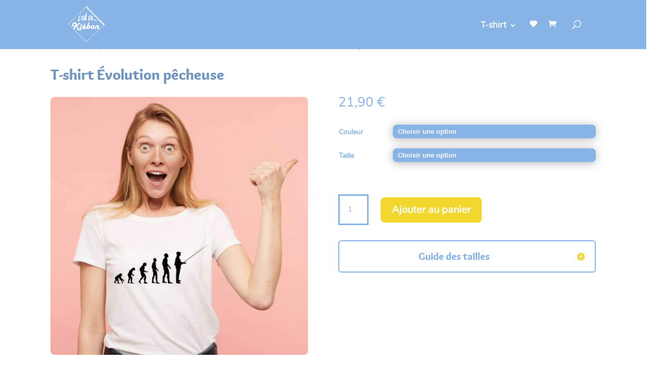

--- FILE ---
content_type: text/css
request_url: https://kiebon.com/wp-content/cache/min/1/wp-content/plugins/supreme-modules-pro-for-divi/public/css/popup.css?ver=1705046107
body_size: 580
content:
.dsm-popup{position:relative;margin:0 auto}.dsm-popup-container{padding:0;text-align:center;position:absolute;width:100%;height:100%;left:0;top:0;box-sizing:border-box}.dsm-popup-container:before{content:"";display:inline-block;height:100%;vertical-align:middle}.dsm-popup-button:hover .et_pb_button,.dsm-popup-id-trigger:hover,.dsm-popup-image:hover img,.dsm-popup-links:hover a,.dsm-popup-module:hover{cursor:pointer}#et-boc .dsm-popup-wrap .mfp-close .et-pb-icon,.dsm-popup-wrap .mfp-close .et-pb-icon{font-size:28px;visibility:visible}.safari .swipe-slide{-webkit-backface-visibility:hidden;-webkit-transform:translate3d(0,0,0)}.dsm-popup-container .mfp-content.animated{-webkit-animation-fill-mode:none;animation-fill-mode:none}.dsm-popup-wrap .mfp-close{line-height:0;opacity:1;-webkit-transition:.4s ease-in-out;-moz-transition:.4s ease-in-out;transition:.4s ease-in-out;height:initial;width:initial;padding:8px}.dsm-popup-wrap .mfp-iframe-holder .mfp-close,.dsm-popup-wrap .mfp-iframe-holder .mfp-close:active{top:-44px}.dsm-popup-wrap .mfp-image-holder .mfp-close,.dsm-popup-wrap .mfp-image-holder .mfp-close:active{top:-10px}.dsm-popup-wrap .mfp-iframe-holder .mfp-close,.dsm-popup-wrap .mfp-image-holder .mfp-close{width:44px;right:0;text-align:center}.dsm-popup-wrap .mfp-close:active{top:0}.dsm-popup.dsm-popup-background-transparent .et_pb_section{background-color:initial!important}.dsm-popup-wrap.dsm-popup-fullwidth-on .et_pb_section,.et-db #et-boc .dsm-popup-wrap.dsm-popup-fullwidth-on .et-l .et_pb_section{width:initial;max-width:initial}.dsm-popup-wrap.dsm-popup-fullwidth-off .et_pb_row,.dsm-popup-wrap.dsm-popup-fullwidth-off .et_pb_section,.et-db #et-boc .dsm-popup-wrap.dsm-popup-fullwidth-off .et-l .et_pb_row,.et-db #et-boc .dsm-popup-wrap.dsm-popup-fullwidth-off .et-l .et_pb_section{width:100%;max-width:100%}.mfp-wrap.dsm-popup-position-fixed{height:auto!important}.dsm-popup-position-fixed .dsm-popup-container{position:fixed}.dsm-popup-container.dsm-popup-position-top-center{width:initial;height:initial;top:0;right:0}.dsm-popup-container.dsm-popup-position-top-left{position:fixed;width:initial;height:initial;top:0;left:0}.dsm-popup-container.dsm-popup-position-top-right{width:initial;height:initial;top:0;left:initial;right:0}.dsm-popup-container.dsm-popup-position-center-left{width:initial;height:initial;top:0;bottom:0;left:0}.dsm-popup-container.dsm-popup-position-center-right{width:initial;height:initial;left:initial;top:0;bottom:0;right:0}.dsm-popup-container.dsm-popup-position-bottom-center{width:initial;height:initial;top:initial;bottom:0;right:0}.dsm-popup-container.dsm-popup-position-bottom-left{width:initial;height:initial;top:initial;bottom:0;left:0}.dsm-popup-container.dsm-popup-position-bottom-right{width:initial;height:initial;top:initial;left:initial;bottom:0;right:0}@media only screen and (max-width:980px){.dsm-popup-container.dsm-popup-position-tablet-top-center{width:initial;height:initial;top:0;right:0;left:0;bottom:initial}.dsm-popup-container.dsm-popup-position-tablet-top-left{width:initial;height:initial;top:0;left:0;right:initial;bottom:initial}.dsm-popup-container.dsm-popup-position-tablet-top-right{width:initial;height:initial;top:0;left:initial;right:0;bottom:initial}.dsm-popup-container.dsm-popup-position-tablet-center-left{width:initial;height:initial;top:0;bottom:0;left:0;right:initial}.dsm-popup-container.dsm-popup-position-tablet-center-right{width:initial;height:initial;left:initial;top:0;bottom:0;right:0}.dsm-popup-container.dsm-popup-position-tablet-center{left:0;top:0;bottom:0;right:0}.dsm-popup-container.dsm-popup-position-tablet-bottom-center{width:initial;height:initial;top:initial;bottom:0;right:0;left:0}.dsm-popup-container.dsm-popup-position-tablet-bottom-left{width:initial;height:initial;top:initial;bottom:0;left:0;right:initial}.dsm-popup-container.dsm-popup-position-tablet-bottom-right{width:initial;height:initial;top:initial;left:initial;bottom:0;right:0}}@media only screen and (max-width:479px){.dsm-popup-container.dsm-popup-position-phone-top-center{width:initial;height:initial;top:0;right:0;left:0;bottom:initial}.dsm-popup-container.dsm-popup-position-phone-top-left{width:initial;height:initial;top:0;left:0;right:initial;bottom:initial}.dsm-popup-container.dsm-popup-position-phone-top-right{width:initial;height:initial;top:0;left:initial;right:0;bottom:initial}.dsm-popup-container.dsm-popup-position-phone-center-left{width:initial;height:initial;top:0;bottom:0;left:0;right:initial}.dsm-popup-container.dsm-popup-position-phone-center-right{width:initial;height:initial;left:initial;top:0;bottom:0;right:0}.dsm-popup-container.dsm-popup-position-phone-center{left:0;top:0;bottom:0;right:0}.dsm-popup-container.dsm-popup-position-phone-bottom-center{width:initial;height:initial;top:initial;bottom:0;right:0;left:0}.dsm-popup-container.dsm-popup-position-phone-bottom-left{width:initial;height:initial;top:initial;bottom:0;left:0;right:initial}.dsm-popup-container.dsm-popup-position-phone-bottom-right{width:initial;height:initial;top:initial;left:initial;bottom:0;right:0}}

--- FILE ---
content_type: text/css
request_url: https://kiebon.com/wp-content/cache/min/1/wp-content/themes/Divi-child/style.css?ver=1705046108
body_size: 84
content:
@font-face{font-display:swap;font-family:'Overlock';src:url(../../../../../../themes/Divi-child/Overlock.eot);src:url('../../../../../../themes/Divi-child/Overlock.eot?#iefix') format('embedded-opentype'),url(../../../../../../themes/Divi-child/Overlock.woff2) format('woff2'),url(../../../../../../themes/Divi-child/Overlock.woff) format('woff'),url(../../../../../../themes/Divi-child/Overlock.ttf) format('truetype'),url('../../../../../../themes/Divi-child/Overlock.svg#svgOverlock') format('svg')}@font-face{font-display:swap;font-family:'Nunito';src:url(../../../../../../themes/Divi-child/Nunito.eot);src:url('../../../../../../themes/Divi-child/Nunito.eot?#iefix') format('embedded-opentype'),url(../../../../../../themes/Divi-child/Nunito.woff2) format('woff2'),url(../../../../../../themes/Divi-child/Nunito.woff) format('woff'),url(../../../../../../themes/Divi-child/Nunito.ttf) format('truetype'),url('../../../../../../themes/Divi-child/Nunito.svg#svgNunito') format('svg')}h1,h2,h3,h4{color:#87b3e6!important;font-family:'Overlock',Arial,sans-serif!important}body{font-family:'Nunito',Arial,sans-serif!important}